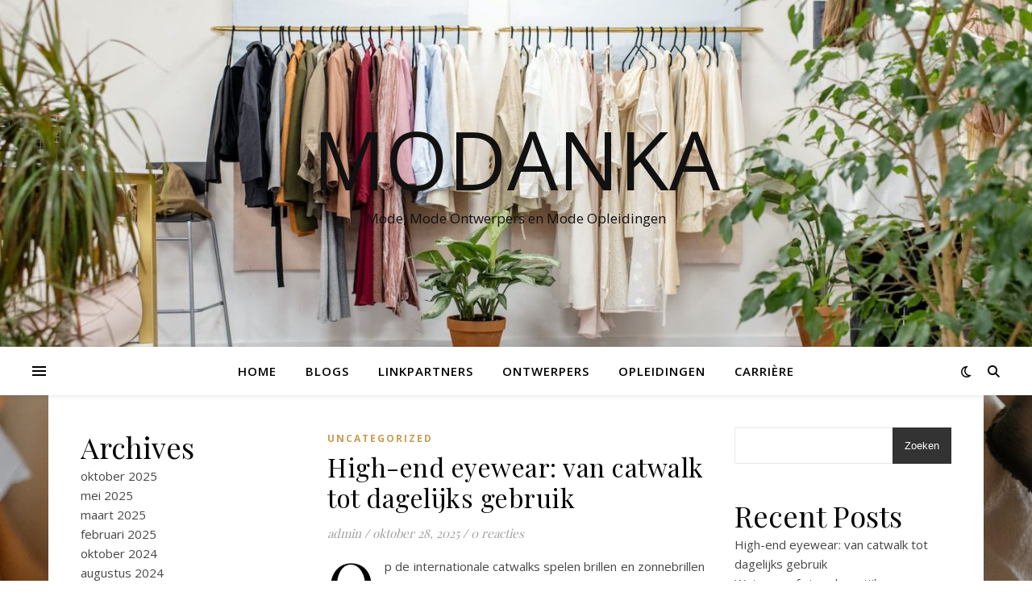

--- FILE ---
content_type: text/html; charset=UTF-8
request_url: https://www.modanka.nl/author/admin/
body_size: 13500
content:
<!DOCTYPE html>
<html lang="nl">
<head>
	<meta charset="UTF-8">
	<meta name="viewport" content="width=device-width, initial-scale=1.0" />
	<link rel="profile" href="https://gmpg.org/xfn/11">

<meta name='robots' content='index, follow, max-image-preview:large, max-snippet:-1, max-video-preview:-1' />

	<!-- This site is optimized with the Yoast SEO plugin v19.13 - https://yoast.com/wordpress/plugins/seo/ -->
	<title>admin, auteur op Modanka</title>
	<link rel="canonical" href="https://www.modanka.nl/author/admin/" />
	<link rel="next" href="https://www.modanka.nl/author/admin/page/2/" />
	<meta property="og:locale" content="nl_NL" />
	<meta property="og:type" content="profile" />
	<meta property="og:title" content="admin, auteur op Modanka" />
	<meta property="og:url" content="https://www.modanka.nl/author/admin/" />
	<meta property="og:site_name" content="Modanka" />
	<meta property="og:image" content="https://secure.gravatar.com/avatar/3492a2fcf59ac24e8049253c49f7d04e?s=500&d=mm&r=g" />
	<meta name="twitter:card" content="summary_large_image" />
	<script type="application/ld+json" class="yoast-schema-graph">{"@context":"https://schema.org","@graph":[{"@type":"ProfilePage","@id":"https://www.modanka.nl/author/admin/","url":"https://www.modanka.nl/author/admin/","name":"admin, auteur op Modanka","isPartOf":{"@id":"https://www.modanka.nl/#website"},"breadcrumb":{"@id":"https://www.modanka.nl/author/admin/#breadcrumb"},"inLanguage":"nl","potentialAction":[{"@type":"ReadAction","target":["https://www.modanka.nl/author/admin/"]}]},{"@type":"BreadcrumbList","@id":"https://www.modanka.nl/author/admin/#breadcrumb","itemListElement":[{"@type":"ListItem","position":1,"name":"Home","item":"https://www.modanka.nl/"},{"@type":"ListItem","position":2,"name":"Archieven voor admin"}]},{"@type":"WebSite","@id":"https://www.modanka.nl/#website","url":"https://www.modanka.nl/","name":"Modanka","description":"Mode, Mode Ontwerpers en Mode Opleidingen","potentialAction":[{"@type":"SearchAction","target":{"@type":"EntryPoint","urlTemplate":"https://www.modanka.nl/?s={search_term_string}"},"query-input":"required name=search_term_string"}],"inLanguage":"nl"},{"@type":"Person","@id":"https://www.modanka.nl/#/schema/person/94fbb0ae92357cbfa363659bcb6cb7da","name":"admin","image":{"@type":"ImageObject","inLanguage":"nl","@id":"https://www.modanka.nl/#/schema/person/image/","url":"https://secure.gravatar.com/avatar/3492a2fcf59ac24e8049253c49f7d04e?s=96&d=mm&r=g","contentUrl":"https://secure.gravatar.com/avatar/3492a2fcf59ac24e8049253c49f7d04e?s=96&d=mm&r=g","caption":"admin"},"sameAs":["https://www.modanka.nl"],"mainEntityOfPage":{"@id":"https://www.modanka.nl/author/admin/"}}]}</script>
	<!-- / Yoast SEO plugin. -->


<link rel='dns-prefetch' href='//www.googletagmanager.com' />
<link rel='dns-prefetch' href='//fonts.googleapis.com' />
<link rel="alternate" type="application/rss+xml" title="Modanka &raquo; Feed" href="https://www.modanka.nl/feed/" />
<link rel="alternate" type="application/rss+xml" title="Modanka &raquo; Reactiesfeed" href="https://www.modanka.nl/comments/feed/" />
<link rel="alternate" type="application/rss+xml" title="Modanka &raquo; berichten in admin Feed" href="https://www.modanka.nl/author/admin/feed/" />
<script type="text/javascript">
window._wpemojiSettings = {"baseUrl":"https:\/\/s.w.org\/images\/core\/emoji\/14.0.0\/72x72\/","ext":".png","svgUrl":"https:\/\/s.w.org\/images\/core\/emoji\/14.0.0\/svg\/","svgExt":".svg","source":{"concatemoji":"https:\/\/www.modanka.nl\/wp-includes\/js\/wp-emoji-release.min.js?ver=6.1.7"}};
/*! This file is auto-generated */
!function(e,a,t){var n,r,o,i=a.createElement("canvas"),p=i.getContext&&i.getContext("2d");function s(e,t){var a=String.fromCharCode,e=(p.clearRect(0,0,i.width,i.height),p.fillText(a.apply(this,e),0,0),i.toDataURL());return p.clearRect(0,0,i.width,i.height),p.fillText(a.apply(this,t),0,0),e===i.toDataURL()}function c(e){var t=a.createElement("script");t.src=e,t.defer=t.type="text/javascript",a.getElementsByTagName("head")[0].appendChild(t)}for(o=Array("flag","emoji"),t.supports={everything:!0,everythingExceptFlag:!0},r=0;r<o.length;r++)t.supports[o[r]]=function(e){if(p&&p.fillText)switch(p.textBaseline="top",p.font="600 32px Arial",e){case"flag":return s([127987,65039,8205,9895,65039],[127987,65039,8203,9895,65039])?!1:!s([55356,56826,55356,56819],[55356,56826,8203,55356,56819])&&!s([55356,57332,56128,56423,56128,56418,56128,56421,56128,56430,56128,56423,56128,56447],[55356,57332,8203,56128,56423,8203,56128,56418,8203,56128,56421,8203,56128,56430,8203,56128,56423,8203,56128,56447]);case"emoji":return!s([129777,127995,8205,129778,127999],[129777,127995,8203,129778,127999])}return!1}(o[r]),t.supports.everything=t.supports.everything&&t.supports[o[r]],"flag"!==o[r]&&(t.supports.everythingExceptFlag=t.supports.everythingExceptFlag&&t.supports[o[r]]);t.supports.everythingExceptFlag=t.supports.everythingExceptFlag&&!t.supports.flag,t.DOMReady=!1,t.readyCallback=function(){t.DOMReady=!0},t.supports.everything||(n=function(){t.readyCallback()},a.addEventListener?(a.addEventListener("DOMContentLoaded",n,!1),e.addEventListener("load",n,!1)):(e.attachEvent("onload",n),a.attachEvent("onreadystatechange",function(){"complete"===a.readyState&&t.readyCallback()})),(e=t.source||{}).concatemoji?c(e.concatemoji):e.wpemoji&&e.twemoji&&(c(e.twemoji),c(e.wpemoji)))}(window,document,window._wpemojiSettings);
</script>
<style type="text/css">
img.wp-smiley,
img.emoji {
	display: inline !important;
	border: none !important;
	box-shadow: none !important;
	height: 1em !important;
	width: 1em !important;
	margin: 0 0.07em !important;
	vertical-align: -0.1em !important;
	background: none !important;
	padding: 0 !important;
}
</style>
	<link rel='stylesheet' id='wp-block-library-css' href='https://www.modanka.nl/wp-includes/css/dist/block-library/style.min.css?ver=6.1.7' type='text/css' media='all' />
<link rel='stylesheet' id='classic-theme-styles-css' href='https://www.modanka.nl/wp-includes/css/classic-themes.min.css?ver=1' type='text/css' media='all' />
<style id='global-styles-inline-css' type='text/css'>
body{--wp--preset--color--black: #000000;--wp--preset--color--cyan-bluish-gray: #abb8c3;--wp--preset--color--white: #ffffff;--wp--preset--color--pale-pink: #f78da7;--wp--preset--color--vivid-red: #cf2e2e;--wp--preset--color--luminous-vivid-orange: #ff6900;--wp--preset--color--luminous-vivid-amber: #fcb900;--wp--preset--color--light-green-cyan: #7bdcb5;--wp--preset--color--vivid-green-cyan: #00d084;--wp--preset--color--pale-cyan-blue: #8ed1fc;--wp--preset--color--vivid-cyan-blue: #0693e3;--wp--preset--color--vivid-purple: #9b51e0;--wp--preset--gradient--vivid-cyan-blue-to-vivid-purple: linear-gradient(135deg,rgba(6,147,227,1) 0%,rgb(155,81,224) 100%);--wp--preset--gradient--light-green-cyan-to-vivid-green-cyan: linear-gradient(135deg,rgb(122,220,180) 0%,rgb(0,208,130) 100%);--wp--preset--gradient--luminous-vivid-amber-to-luminous-vivid-orange: linear-gradient(135deg,rgba(252,185,0,1) 0%,rgba(255,105,0,1) 100%);--wp--preset--gradient--luminous-vivid-orange-to-vivid-red: linear-gradient(135deg,rgba(255,105,0,1) 0%,rgb(207,46,46) 100%);--wp--preset--gradient--very-light-gray-to-cyan-bluish-gray: linear-gradient(135deg,rgb(238,238,238) 0%,rgb(169,184,195) 100%);--wp--preset--gradient--cool-to-warm-spectrum: linear-gradient(135deg,rgb(74,234,220) 0%,rgb(151,120,209) 20%,rgb(207,42,186) 40%,rgb(238,44,130) 60%,rgb(251,105,98) 80%,rgb(254,248,76) 100%);--wp--preset--gradient--blush-light-purple: linear-gradient(135deg,rgb(255,206,236) 0%,rgb(152,150,240) 100%);--wp--preset--gradient--blush-bordeaux: linear-gradient(135deg,rgb(254,205,165) 0%,rgb(254,45,45) 50%,rgb(107,0,62) 100%);--wp--preset--gradient--luminous-dusk: linear-gradient(135deg,rgb(255,203,112) 0%,rgb(199,81,192) 50%,rgb(65,88,208) 100%);--wp--preset--gradient--pale-ocean: linear-gradient(135deg,rgb(255,245,203) 0%,rgb(182,227,212) 50%,rgb(51,167,181) 100%);--wp--preset--gradient--electric-grass: linear-gradient(135deg,rgb(202,248,128) 0%,rgb(113,206,126) 100%);--wp--preset--gradient--midnight: linear-gradient(135deg,rgb(2,3,129) 0%,rgb(40,116,252) 100%);--wp--preset--duotone--dark-grayscale: url('#wp-duotone-dark-grayscale');--wp--preset--duotone--grayscale: url('#wp-duotone-grayscale');--wp--preset--duotone--purple-yellow: url('#wp-duotone-purple-yellow');--wp--preset--duotone--blue-red: url('#wp-duotone-blue-red');--wp--preset--duotone--midnight: url('#wp-duotone-midnight');--wp--preset--duotone--magenta-yellow: url('#wp-duotone-magenta-yellow');--wp--preset--duotone--purple-green: url('#wp-duotone-purple-green');--wp--preset--duotone--blue-orange: url('#wp-duotone-blue-orange');--wp--preset--font-size--small: 13px;--wp--preset--font-size--medium: 20px;--wp--preset--font-size--large: 36px;--wp--preset--font-size--x-large: 42px;--wp--preset--spacing--20: 0.44rem;--wp--preset--spacing--30: 0.67rem;--wp--preset--spacing--40: 1rem;--wp--preset--spacing--50: 1.5rem;--wp--preset--spacing--60: 2.25rem;--wp--preset--spacing--70: 3.38rem;--wp--preset--spacing--80: 5.06rem;}:where(.is-layout-flex){gap: 0.5em;}body .is-layout-flow > .alignleft{float: left;margin-inline-start: 0;margin-inline-end: 2em;}body .is-layout-flow > .alignright{float: right;margin-inline-start: 2em;margin-inline-end: 0;}body .is-layout-flow > .aligncenter{margin-left: auto !important;margin-right: auto !important;}body .is-layout-constrained > .alignleft{float: left;margin-inline-start: 0;margin-inline-end: 2em;}body .is-layout-constrained > .alignright{float: right;margin-inline-start: 2em;margin-inline-end: 0;}body .is-layout-constrained > .aligncenter{margin-left: auto !important;margin-right: auto !important;}body .is-layout-constrained > :where(:not(.alignleft):not(.alignright):not(.alignfull)){max-width: var(--wp--style--global--content-size);margin-left: auto !important;margin-right: auto !important;}body .is-layout-constrained > .alignwide{max-width: var(--wp--style--global--wide-size);}body .is-layout-flex{display: flex;}body .is-layout-flex{flex-wrap: wrap;align-items: center;}body .is-layout-flex > *{margin: 0;}:where(.wp-block-columns.is-layout-flex){gap: 2em;}.has-black-color{color: var(--wp--preset--color--black) !important;}.has-cyan-bluish-gray-color{color: var(--wp--preset--color--cyan-bluish-gray) !important;}.has-white-color{color: var(--wp--preset--color--white) !important;}.has-pale-pink-color{color: var(--wp--preset--color--pale-pink) !important;}.has-vivid-red-color{color: var(--wp--preset--color--vivid-red) !important;}.has-luminous-vivid-orange-color{color: var(--wp--preset--color--luminous-vivid-orange) !important;}.has-luminous-vivid-amber-color{color: var(--wp--preset--color--luminous-vivid-amber) !important;}.has-light-green-cyan-color{color: var(--wp--preset--color--light-green-cyan) !important;}.has-vivid-green-cyan-color{color: var(--wp--preset--color--vivid-green-cyan) !important;}.has-pale-cyan-blue-color{color: var(--wp--preset--color--pale-cyan-blue) !important;}.has-vivid-cyan-blue-color{color: var(--wp--preset--color--vivid-cyan-blue) !important;}.has-vivid-purple-color{color: var(--wp--preset--color--vivid-purple) !important;}.has-black-background-color{background-color: var(--wp--preset--color--black) !important;}.has-cyan-bluish-gray-background-color{background-color: var(--wp--preset--color--cyan-bluish-gray) !important;}.has-white-background-color{background-color: var(--wp--preset--color--white) !important;}.has-pale-pink-background-color{background-color: var(--wp--preset--color--pale-pink) !important;}.has-vivid-red-background-color{background-color: var(--wp--preset--color--vivid-red) !important;}.has-luminous-vivid-orange-background-color{background-color: var(--wp--preset--color--luminous-vivid-orange) !important;}.has-luminous-vivid-amber-background-color{background-color: var(--wp--preset--color--luminous-vivid-amber) !important;}.has-light-green-cyan-background-color{background-color: var(--wp--preset--color--light-green-cyan) !important;}.has-vivid-green-cyan-background-color{background-color: var(--wp--preset--color--vivid-green-cyan) !important;}.has-pale-cyan-blue-background-color{background-color: var(--wp--preset--color--pale-cyan-blue) !important;}.has-vivid-cyan-blue-background-color{background-color: var(--wp--preset--color--vivid-cyan-blue) !important;}.has-vivid-purple-background-color{background-color: var(--wp--preset--color--vivid-purple) !important;}.has-black-border-color{border-color: var(--wp--preset--color--black) !important;}.has-cyan-bluish-gray-border-color{border-color: var(--wp--preset--color--cyan-bluish-gray) !important;}.has-white-border-color{border-color: var(--wp--preset--color--white) !important;}.has-pale-pink-border-color{border-color: var(--wp--preset--color--pale-pink) !important;}.has-vivid-red-border-color{border-color: var(--wp--preset--color--vivid-red) !important;}.has-luminous-vivid-orange-border-color{border-color: var(--wp--preset--color--luminous-vivid-orange) !important;}.has-luminous-vivid-amber-border-color{border-color: var(--wp--preset--color--luminous-vivid-amber) !important;}.has-light-green-cyan-border-color{border-color: var(--wp--preset--color--light-green-cyan) !important;}.has-vivid-green-cyan-border-color{border-color: var(--wp--preset--color--vivid-green-cyan) !important;}.has-pale-cyan-blue-border-color{border-color: var(--wp--preset--color--pale-cyan-blue) !important;}.has-vivid-cyan-blue-border-color{border-color: var(--wp--preset--color--vivid-cyan-blue) !important;}.has-vivid-purple-border-color{border-color: var(--wp--preset--color--vivid-purple) !important;}.has-vivid-cyan-blue-to-vivid-purple-gradient-background{background: var(--wp--preset--gradient--vivid-cyan-blue-to-vivid-purple) !important;}.has-light-green-cyan-to-vivid-green-cyan-gradient-background{background: var(--wp--preset--gradient--light-green-cyan-to-vivid-green-cyan) !important;}.has-luminous-vivid-amber-to-luminous-vivid-orange-gradient-background{background: var(--wp--preset--gradient--luminous-vivid-amber-to-luminous-vivid-orange) !important;}.has-luminous-vivid-orange-to-vivid-red-gradient-background{background: var(--wp--preset--gradient--luminous-vivid-orange-to-vivid-red) !important;}.has-very-light-gray-to-cyan-bluish-gray-gradient-background{background: var(--wp--preset--gradient--very-light-gray-to-cyan-bluish-gray) !important;}.has-cool-to-warm-spectrum-gradient-background{background: var(--wp--preset--gradient--cool-to-warm-spectrum) !important;}.has-blush-light-purple-gradient-background{background: var(--wp--preset--gradient--blush-light-purple) !important;}.has-blush-bordeaux-gradient-background{background: var(--wp--preset--gradient--blush-bordeaux) !important;}.has-luminous-dusk-gradient-background{background: var(--wp--preset--gradient--luminous-dusk) !important;}.has-pale-ocean-gradient-background{background: var(--wp--preset--gradient--pale-ocean) !important;}.has-electric-grass-gradient-background{background: var(--wp--preset--gradient--electric-grass) !important;}.has-midnight-gradient-background{background: var(--wp--preset--gradient--midnight) !important;}.has-small-font-size{font-size: var(--wp--preset--font-size--small) !important;}.has-medium-font-size{font-size: var(--wp--preset--font-size--medium) !important;}.has-large-font-size{font-size: var(--wp--preset--font-size--large) !important;}.has-x-large-font-size{font-size: var(--wp--preset--font-size--x-large) !important;}
.wp-block-navigation a:where(:not(.wp-element-button)){color: inherit;}
:where(.wp-block-columns.is-layout-flex){gap: 2em;}
.wp-block-pullquote{font-size: 1.5em;line-height: 1.6;}
</style>
<link rel='stylesheet' id='contact-form-7-css' href='https://www.modanka.nl/wp-content/plugins/contact-form-7/includes/css/styles.css?ver=5.7.2' type='text/css' media='all' />
<link rel='stylesheet' id='ashe-style-css' href='https://www.modanka.nl/wp-content/themes/ashe/style.css?ver=1.9.7' type='text/css' media='all' />
<link rel='stylesheet' id='fontawesome-css' href='https://www.modanka.nl/wp-content/themes/ashe/assets/css/fontawesome.min.css?ver=6.1.7' type='text/css' media='all' />
<link rel='stylesheet' id='fontello-css' href='https://www.modanka.nl/wp-content/themes/ashe/assets/css/fontello.css?ver=6.1.7' type='text/css' media='all' />
<link rel='stylesheet' id='slick-css' href='https://www.modanka.nl/wp-content/themes/ashe/assets/css/slick.css?ver=6.1.7' type='text/css' media='all' />
<link rel='stylesheet' id='scrollbar-css' href='https://www.modanka.nl/wp-content/themes/ashe/assets/css/perfect-scrollbar.css?ver=6.1.7' type='text/css' media='all' />
<link rel='stylesheet' id='ashe-responsive-css' href='https://www.modanka.nl/wp-content/themes/ashe/assets/css/responsive.css?ver=1.9.7' type='text/css' media='all' />
<link rel='stylesheet' id='ashe-playfair-font-css' href='//fonts.googleapis.com/css?family=Playfair+Display%3A400%2C700&#038;ver=1.0.0' type='text/css' media='all' />
<link rel='stylesheet' id='ashe-opensans-font-css' href='//fonts.googleapis.com/css?family=Open+Sans%3A400italic%2C400%2C600italic%2C600%2C700italic%2C700&#038;ver=1.0.0' type='text/css' media='all' />
<script type='text/javascript' src='https://www.modanka.nl/wp-includes/js/jquery/jquery.min.js?ver=3.6.1' id='jquery-core-js'></script>
<script type='text/javascript' src='https://www.modanka.nl/wp-includes/js/jquery/jquery-migrate.min.js?ver=3.3.2' id='jquery-migrate-js'></script>

<!-- Google Analytics snippet added by Site Kit -->
<script type='text/javascript' src='https://www.googletagmanager.com/gtag/js?id=UA-252718263-1' id='google_gtagjs-js' async></script>
<script type='text/javascript' id='google_gtagjs-js-after'>
window.dataLayer = window.dataLayer || [];function gtag(){dataLayer.push(arguments);}
gtag('set', 'linker', {"domains":["www.modanka.nl"]} );
gtag("js", new Date());
gtag("set", "developer_id.dZTNiMT", true);
gtag("config", "UA-252718263-1", {"anonymize_ip":true});
gtag("config", "G-3B3N30KNEM");
</script>

<!-- End Google Analytics snippet added by Site Kit -->
<link rel="https://api.w.org/" href="https://www.modanka.nl/wp-json/" /><link rel="alternate" type="application/json" href="https://www.modanka.nl/wp-json/wp/v2/users/1" /><link rel="EditURI" type="application/rsd+xml" title="RSD" href="https://www.modanka.nl/xmlrpc.php?rsd" />
<link rel="wlwmanifest" type="application/wlwmanifest+xml" href="https://www.modanka.nl/wp-includes/wlwmanifest.xml" />
<meta name="generator" content="WordPress 6.1.7" />
<meta name="generator" content="Site Kit by Google 1.90.1" /><style id="ashe_dynamic_css">#top-bar {background-color: #ffffff;}#top-bar a {color: #000000;}#top-bar a:hover,#top-bar li.current-menu-item > a,#top-bar li.current-menu-ancestor > a,#top-bar .sub-menu li.current-menu-item > a,#top-bar .sub-menu li.current-menu-ancestor> a {color: #ca9b52;}#top-menu .sub-menu,#top-menu .sub-menu a {background-color: #ffffff;border-color: rgba(0,0,0, 0.05);}@media screen and ( max-width: 979px ) {.top-bar-socials {float: none !important;}.top-bar-socials a {line-height: 40px !important;}}.header-logo a,.site-description {color: #111;}.entry-header {background-color: #ffaaaa;}#main-nav {background-color: #ffffff;box-shadow: 0px 1px 5px rgba(0,0,0, 0.1);}#featured-links h6 {background-color: rgba(255,255,255, 0.85);color: #000000;}#main-nav a,#main-nav i,#main-nav #s {color: #000000;}.main-nav-sidebar span,.sidebar-alt-close-btn span {background-color: #000000;}#main-nav a:hover,#main-nav i:hover,#main-nav li.current-menu-item > a,#main-nav li.current-menu-ancestor > a,#main-nav .sub-menu li.current-menu-item > a,#main-nav .sub-menu li.current-menu-ancestor> a {color: #ca9b52;}.main-nav-sidebar:hover span {background-color: #ca9b52;}#main-menu .sub-menu,#main-menu .sub-menu a {background-color: #ffffff;border-color: rgba(0,0,0, 0.05);}#main-nav #s {background-color: #ffffff;}#main-nav #s::-webkit-input-placeholder { /* Chrome/Opera/Safari */color: rgba(0,0,0, 0.7);}#main-nav #s::-moz-placeholder { /* Firefox 19+ */color: rgba(0,0,0, 0.7);}#main-nav #s:-ms-input-placeholder { /* IE 10+ */color: rgba(0,0,0, 0.7);}#main-nav #s:-moz-placeholder { /* Firefox 18- */color: rgba(0,0,0, 0.7);}/* Background */.sidebar-alt,#featured-links,.main-content,.featured-slider-area,.page-content select,.page-content input,.page-content textarea {background-color: #ffffff;}/* Text */.page-content,.page-content select,.page-content input,.page-content textarea,.page-content .post-author a,.page-content .ashe-widget a,.page-content .comment-author {color: #464646;}/* Title */.page-content h1,.page-content h2,.page-content h3,.page-content h4,.page-content h5,.page-content h6,.page-content .post-title a,.page-content .author-description h4 a,.page-content .related-posts h4 a,.page-content .blog-pagination .previous-page a,.page-content .blog-pagination .next-page a,blockquote,.page-content .post-share a {color: #030303;}.page-content .post-title a:hover {color: rgba(3,3,3, 0.75);}/* Meta */.page-content .post-date,.page-content .post-comments,.page-content .post-author,.page-content [data-layout*="list"] .post-author a,.page-content .related-post-date,.page-content .comment-meta a,.page-content .author-share a,.page-content .post-tags a,.page-content .tagcloud a,.widget_categories li,.widget_archive li,.ahse-subscribe-box p,.rpwwt-post-author,.rpwwt-post-categories,.rpwwt-post-date,.rpwwt-post-comments-number {color: #a1a1a1;}.page-content input::-webkit-input-placeholder { /* Chrome/Opera/Safari */color: #a1a1a1;}.page-content input::-moz-placeholder { /* Firefox 19+ */color: #a1a1a1;}.page-content input:-ms-input-placeholder { /* IE 10+ */color: #a1a1a1;}.page-content input:-moz-placeholder { /* Firefox 18- */color: #a1a1a1;}/* Accent */a,.post-categories,.page-content .ashe-widget.widget_text a {color: #ca9b52;}/* Disable TMP.page-content .elementor a,.page-content .elementor a:hover {color: inherit;}*/.ps-container > .ps-scrollbar-y-rail > .ps-scrollbar-y {background: #ca9b52;}a:not(.header-logo-a):hover {color: rgba(202,155,82, 0.8);}blockquote {border-color: #ca9b52;}/* Selection */::-moz-selection {color: #ffffff;background: #ca9b52;}::selection {color: #ffffff;background: #ca9b52;}/* Border */.page-content .post-footer,[data-layout*="list"] .blog-grid > li,.page-content .author-description,.page-content .related-posts,.page-content .entry-comments,.page-content .ashe-widget li,.page-content #wp-calendar,.page-content #wp-calendar caption,.page-content #wp-calendar tbody td,.page-content .widget_nav_menu li a,.page-content .tagcloud a,.page-content select,.page-content input,.page-content textarea,.widget-title h2:before,.widget-title h2:after,.post-tags a,.gallery-caption,.wp-caption-text,table tr,table th,table td,pre,.category-description {border-color: #e8e8e8;}hr {background-color: #e8e8e8;}/* Buttons */.widget_search i,.widget_search #searchsubmit,.wp-block-search button,.single-navigation i,.page-content .submit,.page-content .blog-pagination.numeric a,.page-content .blog-pagination.load-more a,.page-content .ashe-subscribe-box input[type="submit"],.page-content .widget_wysija input[type="submit"],.page-content .post-password-form input[type="submit"],.page-content .wpcf7 [type="submit"] {color: #ffffff;background-color: #333333;}.single-navigation i:hover,.page-content .submit:hover,.ashe-boxed-style .page-content .submit:hover,.page-content .blog-pagination.numeric a:hover,.ashe-boxed-style .page-content .blog-pagination.numeric a:hover,.page-content .blog-pagination.numeric span,.page-content .blog-pagination.load-more a:hover,.page-content .ashe-subscribe-box input[type="submit"]:hover,.page-content .widget_wysija input[type="submit"]:hover,.page-content .post-password-form input[type="submit"]:hover,.page-content .wpcf7 [type="submit"]:hover {color: #ffffff;background-color: #ca9b52;}/* Image Overlay */.image-overlay,#infscr-loading,.page-content h4.image-overlay {color: #ffffff;background-color: rgba(73,73,73, 0.3);}.image-overlay a,.post-slider .prev-arrow,.post-slider .next-arrow,.page-content .image-overlay a,#featured-slider .slick-arrow,#featured-slider .slider-dots {color: #ffffff;}.slide-caption {background: rgba(255,255,255, 0.95);}#featured-slider .slick-active {background: #ffffff;}#page-footer,#page-footer select,#page-footer input,#page-footer textarea {background-color: #f6f6f6;color: #333333;}#page-footer,#page-footer a,#page-footer select,#page-footer input,#page-footer textarea {color: #333333;}#page-footer #s::-webkit-input-placeholder { /* Chrome/Opera/Safari */color: #333333;}#page-footer #s::-moz-placeholder { /* Firefox 19+ */color: #333333;}#page-footer #s:-ms-input-placeholder { /* IE 10+ */color: #333333;}#page-footer #s:-moz-placeholder { /* Firefox 18- */color: #333333;}/* Title */#page-footer h1,#page-footer h2,#page-footer h3,#page-footer h4,#page-footer h5,#page-footer h6 {color: #111111;}#page-footer a:hover {color: #ca9b52;}/* Border */#page-footer a,#page-footer .ashe-widget li,#page-footer #wp-calendar,#page-footer #wp-calendar caption,#page-footer #wp-calendar tbody td,#page-footer .widget_nav_menu li a,#page-footer select,#page-footer input,#page-footer textarea,#page-footer .widget-title h2:before,#page-footer .widget-title h2:after,.footer-widgets {border-color: #e0dbdb;}#page-footer hr {background-color: #e0dbdb;}.ashe-preloader-wrap {background-color: #ffffff;}.header-logo a {font-family: 'Open Sans';}#top-menu li a {font-family: 'Open Sans';}#main-menu li a {font-family: 'Open Sans';}#mobile-menu li,.mobile-menu-btn a {font-family: 'Open Sans';}#top-menu li a,#main-menu li a,#mobile-menu li,.mobile-menu-btn a {text-transform: uppercase;}.boxed-wrapper {max-width: 1160px;}.sidebar-alt {max-width: 339px;left: -339px; padding: 85px 35px 0px;}.sidebar-left,.sidebar-right {width: 306px;}.main-container {width: calc(100% - 612px);width: -webkit-calc(100% - 612px);}#top-bar > div,#main-nav > div,#featured-links,.main-content,.page-footer-inner,.featured-slider-area.boxed-wrapper {padding-left: 40px;padding-right: 40px;}[data-layout*="list"] .blog-grid .has-post-thumbnail .post-media {float: left;max-width: 300px;width: 100%;}[data-layout*="list"] .blog-grid .has-post-thumbnail .post-content-wrap {width: calc(100% - 300px);width: -webkit-calc(100% - 300px);float: left;padding-left: 37px;}[data-layout*="list"] .blog-grid > li {padding-bottom: 39px;}[data-layout*="list"] .blog-grid > li {margin-bottom: 39px;}[data-layout*="list"] .blog-grid .post-header, [data-layout*="list"] .blog-grid .read-more {text-align: left;}#top-menu {float: left;}.top-bar-socials {float: right;}.entry-header {height: 500px;background-image:url(https://www.modanka.nl/wp-content/uploads/2022/12/cropped-pexels-photo-3965545.jpeg);background-size: cover;}.entry-header {background-position: center center;}.logo-img {max-width: 500px;}.mini-logo a {max-width: 70px;}#main-nav {text-align: center;}.main-nav-sidebar {position: absolute;top: 0px;left: 40px;z-index: 1;}.main-nav-icons {position: absolute;top: 0px;right: 40px;z-index: 2;}.mini-logo {position: absolute;left: auto;top: 0;}.main-nav-sidebar ~ .mini-logo {margin-left: 30px;}#featured-links .featured-link {margin-right: 20px;}#featured-links .featured-link:last-of-type {margin-right: 0;}#featured-links .featured-link {width: calc( (100% - -20px) / 0 - 1px);width: -webkit-calc( (100% - -20px) / 0- 1px);}.featured-link:nth-child(1) .cv-inner {display: none;}.featured-link:nth-child(2) .cv-inner {display: none;}.featured-link:nth-child(3) .cv-inner {display: none;}.blog-grid > li {width: 100%;margin-bottom: 30px;}.sidebar-right {padding-left: 37px;}.sidebar-left {padding-right: 37px;}.post-content > p:not(.wp-block-tag-cloud):first-of-type:first-letter {font-family: "Playfair Display";font-weight: 400;float: left;margin: 0px 12px 0 0;font-size: 80px;line-height: 65px;text-align: center;}.blog-post .post-content > p:not(.wp-block-tag-cloud):first-of-type:first-letter {color: #030303;}@-moz-document url-prefix() {.post-content > p:not(.wp-block-tag-cloud):first-of-type:first-letter {margin-top: 10px !important;}}.footer-widgets > .ashe-widget {width: 30%;margin-right: 5%;}.footer-widgets > .ashe-widget:nth-child(3n+3) {margin-right: 0;}.footer-widgets > .ashe-widget:nth-child(3n+4) {clear: both;}.copyright-info {float: right;}.footer-socials {float: left;}.woocommerce div.product .stock,.woocommerce div.product p.price,.woocommerce div.product span.price,.woocommerce ul.products li.product .price,.woocommerce-Reviews .woocommerce-review__author,.woocommerce form .form-row .required,.woocommerce form .form-row.woocommerce-invalid label,.woocommerce .page-content div.product .woocommerce-tabs ul.tabs li a {color: #464646;}.woocommerce a.remove:hover {color: #464646 !important;}.woocommerce a.remove,.woocommerce .product_meta,.page-content .woocommerce-breadcrumb,.page-content .woocommerce-review-link,.page-content .woocommerce-breadcrumb a,.page-content .woocommerce-MyAccount-navigation-link a,.woocommerce .woocommerce-info:before,.woocommerce .page-content .woocommerce-result-count,.woocommerce-page .page-content .woocommerce-result-count,.woocommerce-Reviews .woocommerce-review__published-date,.woocommerce .product_list_widget .quantity,.woocommerce .widget_products .amount,.woocommerce .widget_price_filter .price_slider_amount,.woocommerce .widget_recently_viewed_products .amount,.woocommerce .widget_top_rated_products .amount,.woocommerce .widget_recent_reviews .reviewer {color: #a1a1a1;}.woocommerce a.remove {color: #a1a1a1 !important;}p.demo_store,.woocommerce-store-notice,.woocommerce span.onsale { background-color: #ca9b52;}.woocommerce .star-rating::before,.woocommerce .star-rating span::before,.woocommerce .page-content ul.products li.product .button,.page-content .woocommerce ul.products li.product .button,.page-content .woocommerce-MyAccount-navigation-link.is-active a,.page-content .woocommerce-MyAccount-navigation-link a:hover { color: #ca9b52;}.woocommerce form.login,.woocommerce form.register,.woocommerce-account fieldset,.woocommerce form.checkout_coupon,.woocommerce .woocommerce-info,.woocommerce .woocommerce-error,.woocommerce .woocommerce-message,.woocommerce .widget_shopping_cart .total,.woocommerce.widget_shopping_cart .total,.woocommerce-Reviews .comment_container,.woocommerce-cart #payment ul.payment_methods,#add_payment_method #payment ul.payment_methods,.woocommerce-checkout #payment ul.payment_methods,.woocommerce div.product .woocommerce-tabs ul.tabs::before,.woocommerce div.product .woocommerce-tabs ul.tabs::after,.woocommerce div.product .woocommerce-tabs ul.tabs li,.woocommerce .woocommerce-MyAccount-navigation-link,.select2-container--default .select2-selection--single {border-color: #e8e8e8;}.woocommerce-cart #payment,#add_payment_method #payment,.woocommerce-checkout #payment,.woocommerce .woocommerce-info,.woocommerce .woocommerce-error,.woocommerce .woocommerce-message,.woocommerce div.product .woocommerce-tabs ul.tabs li {background-color: rgba(232,232,232, 0.3);}.woocommerce-cart #payment div.payment_box::before,#add_payment_method #payment div.payment_box::before,.woocommerce-checkout #payment div.payment_box::before {border-color: rgba(232,232,232, 0.5);}.woocommerce-cart #payment div.payment_box,#add_payment_method #payment div.payment_box,.woocommerce-checkout #payment div.payment_box {background-color: rgba(232,232,232, 0.5);}.page-content .woocommerce input.button,.page-content .woocommerce a.button,.page-content .woocommerce a.button.alt,.page-content .woocommerce button.button.alt,.page-content .woocommerce input.button.alt,.page-content .woocommerce #respond input#submit.alt,.woocommerce .page-content .widget_product_search input[type="submit"],.woocommerce .page-content .woocommerce-message .button,.woocommerce .page-content a.button.alt,.woocommerce .page-content button.button.alt,.woocommerce .page-content #respond input#submit,.woocommerce .page-content .widget_price_filter .button,.woocommerce .page-content .woocommerce-message .button,.woocommerce-page .page-content .woocommerce-message .button,.woocommerce .page-content nav.woocommerce-pagination ul li a,.woocommerce .page-content nav.woocommerce-pagination ul li span {color: #ffffff;background-color: #333333;}.page-content .woocommerce input.button:hover,.page-content .woocommerce a.button:hover,.page-content .woocommerce a.button.alt:hover,.ashe-boxed-style .page-content .woocommerce a.button.alt:hover,.page-content .woocommerce button.button.alt:hover,.page-content .woocommerce input.button.alt:hover,.page-content .woocommerce #respond input#submit.alt:hover,.woocommerce .page-content .woocommerce-message .button:hover,.woocommerce .page-content a.button.alt:hover,.woocommerce .page-content button.button.alt:hover,.ashe-boxed-style.woocommerce .page-content button.button.alt:hover,.ashe-boxed-style.woocommerce .page-content #respond input#submit:hover,.woocommerce .page-content #respond input#submit:hover,.woocommerce .page-content .widget_price_filter .button:hover,.woocommerce .page-content .woocommerce-message .button:hover,.woocommerce-page .page-content .woocommerce-message .button:hover,.woocommerce .page-content nav.woocommerce-pagination ul li a:hover,.woocommerce .page-content nav.woocommerce-pagination ul li span.current {color: #ffffff;background-color: #ca9b52;}.woocommerce .page-content nav.woocommerce-pagination ul li a.prev,.woocommerce .page-content nav.woocommerce-pagination ul li a.next {color: #333333;}.woocommerce .page-content nav.woocommerce-pagination ul li a.prev:hover,.woocommerce .page-content nav.woocommerce-pagination ul li a.next:hover {color: #ca9b52;}.woocommerce .page-content nav.woocommerce-pagination ul li a.prev:after,.woocommerce .page-content nav.woocommerce-pagination ul li a.next:after {color: #ffffff;}.woocommerce .page-content nav.woocommerce-pagination ul li a.prev:hover:after,.woocommerce .page-content nav.woocommerce-pagination ul li a.next:hover:after {color: #ffffff;}.cssload-cube{background-color:#333333;width:9px;height:9px;position:absolute;margin:auto;animation:cssload-cubemove 2s infinite ease-in-out;-o-animation:cssload-cubemove 2s infinite ease-in-out;-ms-animation:cssload-cubemove 2s infinite ease-in-out;-webkit-animation:cssload-cubemove 2s infinite ease-in-out;-moz-animation:cssload-cubemove 2s infinite ease-in-out}.cssload-cube1{left:13px;top:0;animation-delay:.1s;-o-animation-delay:.1s;-ms-animation-delay:.1s;-webkit-animation-delay:.1s;-moz-animation-delay:.1s}.cssload-cube2{left:25px;top:0;animation-delay:.2s;-o-animation-delay:.2s;-ms-animation-delay:.2s;-webkit-animation-delay:.2s;-moz-animation-delay:.2s}.cssload-cube3{left:38px;top:0;animation-delay:.3s;-o-animation-delay:.3s;-ms-animation-delay:.3s;-webkit-animation-delay:.3s;-moz-animation-delay:.3s}.cssload-cube4{left:0;top:13px;animation-delay:.1s;-o-animation-delay:.1s;-ms-animation-delay:.1s;-webkit-animation-delay:.1s;-moz-animation-delay:.1s}.cssload-cube5{left:13px;top:13px;animation-delay:.2s;-o-animation-delay:.2s;-ms-animation-delay:.2s;-webkit-animation-delay:.2s;-moz-animation-delay:.2s}.cssload-cube6{left:25px;top:13px;animation-delay:.3s;-o-animation-delay:.3s;-ms-animation-delay:.3s;-webkit-animation-delay:.3s;-moz-animation-delay:.3s}.cssload-cube7{left:38px;top:13px;animation-delay:.4s;-o-animation-delay:.4s;-ms-animation-delay:.4s;-webkit-animation-delay:.4s;-moz-animation-delay:.4s}.cssload-cube8{left:0;top:25px;animation-delay:.2s;-o-animation-delay:.2s;-ms-animation-delay:.2s;-webkit-animation-delay:.2s;-moz-animation-delay:.2s}.cssload-cube9{left:13px;top:25px;animation-delay:.3s;-o-animation-delay:.3s;-ms-animation-delay:.3s;-webkit-animation-delay:.3s;-moz-animation-delay:.3s}.cssload-cube10{left:25px;top:25px;animation-delay:.4s;-o-animation-delay:.4s;-ms-animation-delay:.4s;-webkit-animation-delay:.4s;-moz-animation-delay:.4s}.cssload-cube11{left:38px;top:25px;animation-delay:.5s;-o-animation-delay:.5s;-ms-animation-delay:.5s;-webkit-animation-delay:.5s;-moz-animation-delay:.5s}.cssload-cube12{left:0;top:38px;animation-delay:.3s;-o-animation-delay:.3s;-ms-animation-delay:.3s;-webkit-animation-delay:.3s;-moz-animation-delay:.3s}.cssload-cube13{left:13px;top:38px;animation-delay:.4s;-o-animation-delay:.4s;-ms-animation-delay:.4s;-webkit-animation-delay:.4s;-moz-animation-delay:.4s}.cssload-cube14{left:25px;top:38px;animation-delay:.5s;-o-animation-delay:.5s;-ms-animation-delay:.5s;-webkit-animation-delay:.5s;-moz-animation-delay:.5s}.cssload-cube15{left:38px;top:38px;animation-delay:.6s;-o-animation-delay:.6s;-ms-animation-delay:.6s;-webkit-animation-delay:.6s;-moz-animation-delay:.6s}.cssload-spinner{margin:auto;width:49px;height:49px;position:relative}@keyframes cssload-cubemove{35%{transform:scale(0.005)}50%{transform:scale(1.7)}65%{transform:scale(0.005)}}@-o-keyframes cssload-cubemove{35%{-o-transform:scale(0.005)}50%{-o-transform:scale(1.7)}65%{-o-transform:scale(0.005)}}@-ms-keyframes cssload-cubemove{35%{-ms-transform:scale(0.005)}50%{-ms-transform:scale(1.7)}65%{-ms-transform:scale(0.005)}}@-webkit-keyframes cssload-cubemove{35%{-webkit-transform:scale(0.005)}50%{-webkit-transform:scale(1.7)}65%{-webkit-transform:scale(0.005)}}@-moz-keyframes cssload-cubemove{35%{-moz-transform:scale(0.005)}50%{-moz-transform:scale(1.7)}65%{-moz-transform:scale(0.005)}}</style><style id="ashe_theme_styles"></style><style type="text/css" id="custom-background-css">
body.custom-background { background-color: #ffffff; background-image: url("https://www.modanka.nl/wp-content/uploads/2022/12/pexels-photo-4622423.webp"); background-position: center center; background-size: cover; background-repeat: no-repeat; background-attachment: fixed; }
</style>
	</head>

<body data-rsssl=1 class="archive author author-admin author-1 custom-background wp-embed-responsive">
	<svg xmlns="http://www.w3.org/2000/svg" viewBox="0 0 0 0" width="0" height="0" focusable="false" role="none" style="visibility: hidden; position: absolute; left: -9999px; overflow: hidden;" ><defs><filter id="wp-duotone-dark-grayscale"><feColorMatrix color-interpolation-filters="sRGB" type="matrix" values=" .299 .587 .114 0 0 .299 .587 .114 0 0 .299 .587 .114 0 0 .299 .587 .114 0 0 " /><feComponentTransfer color-interpolation-filters="sRGB" ><feFuncR type="table" tableValues="0 0.49803921568627" /><feFuncG type="table" tableValues="0 0.49803921568627" /><feFuncB type="table" tableValues="0 0.49803921568627" /><feFuncA type="table" tableValues="1 1" /></feComponentTransfer><feComposite in2="SourceGraphic" operator="in" /></filter></defs></svg><svg xmlns="http://www.w3.org/2000/svg" viewBox="0 0 0 0" width="0" height="0" focusable="false" role="none" style="visibility: hidden; position: absolute; left: -9999px; overflow: hidden;" ><defs><filter id="wp-duotone-grayscale"><feColorMatrix color-interpolation-filters="sRGB" type="matrix" values=" .299 .587 .114 0 0 .299 .587 .114 0 0 .299 .587 .114 0 0 .299 .587 .114 0 0 " /><feComponentTransfer color-interpolation-filters="sRGB" ><feFuncR type="table" tableValues="0 1" /><feFuncG type="table" tableValues="0 1" /><feFuncB type="table" tableValues="0 1" /><feFuncA type="table" tableValues="1 1" /></feComponentTransfer><feComposite in2="SourceGraphic" operator="in" /></filter></defs></svg><svg xmlns="http://www.w3.org/2000/svg" viewBox="0 0 0 0" width="0" height="0" focusable="false" role="none" style="visibility: hidden; position: absolute; left: -9999px; overflow: hidden;" ><defs><filter id="wp-duotone-purple-yellow"><feColorMatrix color-interpolation-filters="sRGB" type="matrix" values=" .299 .587 .114 0 0 .299 .587 .114 0 0 .299 .587 .114 0 0 .299 .587 .114 0 0 " /><feComponentTransfer color-interpolation-filters="sRGB" ><feFuncR type="table" tableValues="0.54901960784314 0.98823529411765" /><feFuncG type="table" tableValues="0 1" /><feFuncB type="table" tableValues="0.71764705882353 0.25490196078431" /><feFuncA type="table" tableValues="1 1" /></feComponentTransfer><feComposite in2="SourceGraphic" operator="in" /></filter></defs></svg><svg xmlns="http://www.w3.org/2000/svg" viewBox="0 0 0 0" width="0" height="0" focusable="false" role="none" style="visibility: hidden; position: absolute; left: -9999px; overflow: hidden;" ><defs><filter id="wp-duotone-blue-red"><feColorMatrix color-interpolation-filters="sRGB" type="matrix" values=" .299 .587 .114 0 0 .299 .587 .114 0 0 .299 .587 .114 0 0 .299 .587 .114 0 0 " /><feComponentTransfer color-interpolation-filters="sRGB" ><feFuncR type="table" tableValues="0 1" /><feFuncG type="table" tableValues="0 0.27843137254902" /><feFuncB type="table" tableValues="0.5921568627451 0.27843137254902" /><feFuncA type="table" tableValues="1 1" /></feComponentTransfer><feComposite in2="SourceGraphic" operator="in" /></filter></defs></svg><svg xmlns="http://www.w3.org/2000/svg" viewBox="0 0 0 0" width="0" height="0" focusable="false" role="none" style="visibility: hidden; position: absolute; left: -9999px; overflow: hidden;" ><defs><filter id="wp-duotone-midnight"><feColorMatrix color-interpolation-filters="sRGB" type="matrix" values=" .299 .587 .114 0 0 .299 .587 .114 0 0 .299 .587 .114 0 0 .299 .587 .114 0 0 " /><feComponentTransfer color-interpolation-filters="sRGB" ><feFuncR type="table" tableValues="0 0" /><feFuncG type="table" tableValues="0 0.64705882352941" /><feFuncB type="table" tableValues="0 1" /><feFuncA type="table" tableValues="1 1" /></feComponentTransfer><feComposite in2="SourceGraphic" operator="in" /></filter></defs></svg><svg xmlns="http://www.w3.org/2000/svg" viewBox="0 0 0 0" width="0" height="0" focusable="false" role="none" style="visibility: hidden; position: absolute; left: -9999px; overflow: hidden;" ><defs><filter id="wp-duotone-magenta-yellow"><feColorMatrix color-interpolation-filters="sRGB" type="matrix" values=" .299 .587 .114 0 0 .299 .587 .114 0 0 .299 .587 .114 0 0 .299 .587 .114 0 0 " /><feComponentTransfer color-interpolation-filters="sRGB" ><feFuncR type="table" tableValues="0.78039215686275 1" /><feFuncG type="table" tableValues="0 0.94901960784314" /><feFuncB type="table" tableValues="0.35294117647059 0.47058823529412" /><feFuncA type="table" tableValues="1 1" /></feComponentTransfer><feComposite in2="SourceGraphic" operator="in" /></filter></defs></svg><svg xmlns="http://www.w3.org/2000/svg" viewBox="0 0 0 0" width="0" height="0" focusable="false" role="none" style="visibility: hidden; position: absolute; left: -9999px; overflow: hidden;" ><defs><filter id="wp-duotone-purple-green"><feColorMatrix color-interpolation-filters="sRGB" type="matrix" values=" .299 .587 .114 0 0 .299 .587 .114 0 0 .299 .587 .114 0 0 .299 .587 .114 0 0 " /><feComponentTransfer color-interpolation-filters="sRGB" ><feFuncR type="table" tableValues="0.65098039215686 0.40392156862745" /><feFuncG type="table" tableValues="0 1" /><feFuncB type="table" tableValues="0.44705882352941 0.4" /><feFuncA type="table" tableValues="1 1" /></feComponentTransfer><feComposite in2="SourceGraphic" operator="in" /></filter></defs></svg><svg xmlns="http://www.w3.org/2000/svg" viewBox="0 0 0 0" width="0" height="0" focusable="false" role="none" style="visibility: hidden; position: absolute; left: -9999px; overflow: hidden;" ><defs><filter id="wp-duotone-blue-orange"><feColorMatrix color-interpolation-filters="sRGB" type="matrix" values=" .299 .587 .114 0 0 .299 .587 .114 0 0 .299 .587 .114 0 0 .299 .587 .114 0 0 " /><feComponentTransfer color-interpolation-filters="sRGB" ><feFuncR type="table" tableValues="0.098039215686275 1" /><feFuncG type="table" tableValues="0 0.66274509803922" /><feFuncB type="table" tableValues="0.84705882352941 0.41960784313725" /><feFuncA type="table" tableValues="1 1" /></feComponentTransfer><feComposite in2="SourceGraphic" operator="in" /></filter></defs></svg>
	<!-- Preloader -->
	
	<!-- Page Wrapper -->
	<div id="page-wrap">

		<!-- Boxed Wrapper -->
		<div id="page-header" >

		
	<div class="entry-header">
		<div class="cv-outer">
		<div class="cv-inner">
			<div class="header-logo">
				
									
										<a href="https://www.modanka.nl/" class="header-logo-a">Modanka</a>
					
								
				<p class="site-description">Mode, Mode Ontwerpers en Mode Opleidingen</p>
				
			</div>
		</div>
		</div>
	</div>


<div id="main-nav" class="clear-fix">

	<div >	
		
		<!-- Alt Sidebar Icon -->
				<div class="main-nav-sidebar">
			<div>
				<span></span>
				<span></span>
				<span></span>
			</div>
		</div>
		
		<!-- Mini Logo -->
		
		<!-- Icons -->
		<div class="main-nav-icons">
							<div class="dark-mode-switcher">
					<i class="fa-regular fa-moon" aria-hidden="true"></i>

									</div>
			
						<div class="main-nav-search">
				<i class="fa-solid fa-magnifying-glass"></i>
				<i class="fa-solid fa-xmark"></i>
				<form role="search" method="get" id="searchform" class="clear-fix" action="https://www.modanka.nl/"><input type="search" name="s" id="s" placeholder="Zoeken…" data-placeholder="Type dan druk op enter..." value="" /><i class="fa-solid fa-magnifying-glass"></i><input type="submit" id="searchsubmit" value="st" /></form>			</div>
					</div>

		<nav class="main-menu-container"><ul id="main-menu" class=""><li id="menu-item-29" class="menu-item menu-item-type-post_type menu-item-object-page menu-item-home menu-item-29"><a href="https://www.modanka.nl/">Home</a></li>
<li id="menu-item-30" class="menu-item menu-item-type-post_type menu-item-object-page current_page_parent menu-item-30"><a href="https://www.modanka.nl/blog-2/">Blogs</a></li>
<li id="menu-item-28" class="menu-item menu-item-type-post_type menu-item-object-page menu-item-28"><a href="https://www.modanka.nl/linkpartners/">Linkpartners</a></li>
<li id="menu-item-129" class="menu-item menu-item-type-post_type menu-item-object-page menu-item-129"><a href="https://www.modanka.nl/ontwerpers/">Ontwerpers</a></li>
<li id="menu-item-130" class="menu-item menu-item-type-post_type menu-item-object-page menu-item-130"><a href="https://www.modanka.nl/opleidingen/">Opleidingen</a></li>
<li id="menu-item-131" class="menu-item menu-item-type-post_type menu-item-object-page menu-item-131"><a href="https://www.modanka.nl/carriere/">Carrière</a></li>
</ul></nav>
		<!-- Mobile Menu Button -->
		<span class="mobile-menu-btn">
			<i class="fa-solid fa-chevron-down"></i>		</span>

		<nav class="mobile-menu-container"><ul id="mobile-menu" class=""><li class="menu-item menu-item-type-post_type menu-item-object-page menu-item-home menu-item-29"><a href="https://www.modanka.nl/">Home</a></li>
<li class="menu-item menu-item-type-post_type menu-item-object-page current_page_parent menu-item-30"><a href="https://www.modanka.nl/blog-2/">Blogs</a></li>
<li class="menu-item menu-item-type-post_type menu-item-object-page menu-item-28"><a href="https://www.modanka.nl/linkpartners/">Linkpartners</a></li>
<li class="menu-item menu-item-type-post_type menu-item-object-page menu-item-129"><a href="https://www.modanka.nl/ontwerpers/">Ontwerpers</a></li>
<li class="menu-item menu-item-type-post_type menu-item-object-page menu-item-130"><a href="https://www.modanka.nl/opleidingen/">Opleidingen</a></li>
<li class="menu-item menu-item-type-post_type menu-item-object-page menu-item-131"><a href="https://www.modanka.nl/carriere/">Carrière</a></li>
 </ul></nav>
	</div>

</div><!-- #main-nav -->

		</div><!-- .boxed-wrapper -->

		<!-- Page Content -->
		<div class="page-content">

			
			
<div class="sidebar-alt-wrap">
	<div class="sidebar-alt-close image-overlay"></div>
	<aside class="sidebar-alt">

		<div class="sidebar-alt-close-btn">
			<span></span>
			<span></span>
		</div>

		<div id="block-14" class="ashe-widget widget_block"><div class="widget-title"><h2>Ga naar: </h2></div><div class="wp-widget-group__inner-blocks"><ul class="wp-block-page-list"><li class="wp-block-pages-list__item"><a class="wp-block-pages-list__item__link" href="https://www.modanka.nl/blog-2/">Blogs</a></li><li class="wp-block-pages-list__item"><a class="wp-block-pages-list__item__link" href="https://www.modanka.nl/carriere/">Carrière</a></li><li class="wp-block-pages-list__item menu-item-home"><a class="wp-block-pages-list__item__link" href="https://www.modanka.nl/">Home</a></li><li class="wp-block-pages-list__item"><a class="wp-block-pages-list__item__link" href="https://www.modanka.nl/linkpartners/">Linkpartners</a></li><li class="wp-block-pages-list__item"><a class="wp-block-pages-list__item__link" href="https://www.modanka.nl/ontwerpers/">Ontwerpers</a></li><li class="wp-block-pages-list__item"><a class="wp-block-pages-list__item__link" href="https://www.modanka.nl/opleidingen/">Opleidingen</a></li></ul></div></div>		
	</aside>
</div>
<div class="main-content clear-fix boxed-wrapper" data-layout="list-rsidebar" data-sidebar-sticky="1">
	
	
<div class="sidebar-left-wrap">
	<aside class="sidebar-left">
		<div id="block-5" class="ashe-widget widget_block">
<div class="is-layout-flow wp-block-group"><div class="wp-block-group__inner-container">
<h2>Archives</h2>


<ul class=" wp-block-archives-list wp-block-archives">	<li><a href='https://www.modanka.nl/2025/10/'>oktober 2025</a></li>
	<li><a href='https://www.modanka.nl/2025/05/'>mei 2025</a></li>
	<li><a href='https://www.modanka.nl/2025/03/'>maart 2025</a></li>
	<li><a href='https://www.modanka.nl/2025/02/'>februari 2025</a></li>
	<li><a href='https://www.modanka.nl/2024/10/'>oktober 2024</a></li>
	<li><a href='https://www.modanka.nl/2024/08/'>augustus 2024</a></li>
	<li><a href='https://www.modanka.nl/2024/05/'>mei 2024</a></li>
	<li><a href='https://www.modanka.nl/2023/08/'>augustus 2023</a></li>
	<li><a href='https://www.modanka.nl/2023/07/'>juli 2023</a></li>
	<li><a href='https://www.modanka.nl/2023/05/'>mei 2023</a></li>
	<li><a href='https://www.modanka.nl/2023/04/'>april 2023</a></li>
	<li><a href='https://www.modanka.nl/2023/03/'>maart 2023</a></li>
	<li><a href='https://www.modanka.nl/2023/02/'>februari 2023</a></li>
	<li><a href='https://www.modanka.nl/2023/01/'>januari 2023</a></li>
</ul></div></div>
</div><div id="block-8" class="ashe-widget widget_block widget_media_image"><div class="wp-block-image">
<figure class="alignleft size-large is-resized"><img decoding="async" loading="lazy" src="https://www.modanka.nl/wp-content/uploads/2022/12/pexels-photo-8386654-1-683x1024.webp" alt="" class="wp-image-37" width="171" height="256" srcset="https://www.modanka.nl/wp-content/uploads/2022/12/pexels-photo-8386654-1-683x1024.webp 683w, https://www.modanka.nl/wp-content/uploads/2022/12/pexels-photo-8386654-1-200x300.webp 200w, https://www.modanka.nl/wp-content/uploads/2022/12/pexels-photo-8386654-1-768x1152.webp 768w, https://www.modanka.nl/wp-content/uploads/2022/12/pexels-photo-8386654-1-1024x1536.webp 1024w, https://www.modanka.nl/wp-content/uploads/2022/12/pexels-photo-8386654-1-1365x2048.webp 1365w, https://www.modanka.nl/wp-content/uploads/2022/12/pexels-photo-8386654-1-1140x1710.webp 1140w, https://www.modanka.nl/wp-content/uploads/2022/12/pexels-photo-8386654-1.webp 1600w" sizes="(max-width: 171px) 100vw, 171px" /></figure></div></div>	</aside>
</div><div class="main-container">
	
	<ul class="blog-grid"><li>			<article id="post-301" class="blog-post clear-fix ashe-dropcaps post-301 post type-post status-publish format-standard hentry category-uncategorized">
				
				<div class="post-media">
					<a href="https://www.modanka.nl/uncategorized/high-end-eyewear-van-catwalk-tot-dagelijks-gebruik/"></a>
									</div>

				<div class="post-content-wrap">
					<header class="post-header">

				 		<div class="post-categories"><a href="https://www.modanka.nl/category/uncategorized/" rel="category tag">Uncategorized</a> </div>
												<h2 class="post-title">
							<a href="https://www.modanka.nl/uncategorized/high-end-eyewear-van-catwalk-tot-dagelijks-gebruik/">High-end eyewear: van catwalk tot dagelijks gebruik</a>
						</h2>
												
												<div class="post-meta clear-fix">

														<span class="post-author"><a href="https://www.modanka.nl/author/admin/" title="Berichten van admin" rel="author">admin</a></span>
							
										
							<span class="meta-sep">/</span>
							<span class="post-date">oktober 28, 2025</span>
							
														<span class="meta-sep">/</span>
								<a href="https://www.modanka.nl/uncategorized/high-end-eyewear-van-catwalk-tot-dagelijks-gebruik/#respond" class="post-comments" >0 reacties</a>														
						</div>
												
					</header>

					
					<div class="post-content">
						<p>Op de internationale catwalks spelen brillen en zonnebrillen een steeds grotere rol. Ze zijn niet langer een detail, maar vaak hét accessoire dat een show compleet maakt. Merken zoals Dior, Cartier, Loewe, Dita&hellip;</p>					</div>

					
					<div class="read-more">
						<a href="https://www.modanka.nl/uncategorized/high-end-eyewear-van-catwalk-tot-dagelijks-gebruik/">lees meer</a>
					</div>

						
	<div class="post-share">

		
		
		
		
		
		
		
	</div>
						
				</div>

			</article>

			</li><li>			<article id="post-298" class="blog-post clear-fix ashe-dropcaps post-298 post type-post status-publish format-standard hentry category-uncategorized">
				
				<div class="post-media">
					<a href="https://www.modanka.nl/uncategorized/waterproof-sieraden-stijl-en-functionaliteit-in-een/"></a>
									</div>

				<div class="post-content-wrap">
					<header class="post-header">

				 		<div class="post-categories"><a href="https://www.modanka.nl/category/uncategorized/" rel="category tag">Uncategorized</a> </div>
												<h2 class="post-title">
							<a href="https://www.modanka.nl/uncategorized/waterproof-sieraden-stijl-en-functionaliteit-in-een/">Waterproof sieraden: stijl en functionaliteit in één</a>
						</h2>
												
												<div class="post-meta clear-fix">

														<span class="post-author"><a href="https://www.modanka.nl/author/admin/" title="Berichten van admin" rel="author">admin</a></span>
							
										
							<span class="meta-sep">/</span>
							<span class="post-date">oktober 13, 2025</span>
							
														<span class="meta-sep">/</span>
								<a href="https://www.modanka.nl/uncategorized/waterproof-sieraden-stijl-en-functionaliteit-in-een/#respond" class="post-comments" >0 reacties</a>														
						</div>
												
					</header>

					
					<div class="post-content">
						<p>Waterproof sieraden zijn de laatste jaren steeds populairder geworden. Ze bieden een perfecte combinatie van stijl en duurzaamheid, wat ze een aantrekkelijke keuze maakt voor zowel dagelijks gebruik als voor speciale gelegenheden. Deze&hellip;</p>					</div>

					
					<div class="read-more">
						<a href="https://www.modanka.nl/uncategorized/waterproof-sieraden-stijl-en-functionaliteit-in-een/">lees meer</a>
					</div>

						
	<div class="post-share">

		
		
		
		
		
		
		
	</div>
						
				</div>

			</article>

			</li><li>			<article id="post-289" class="blog-post clear-fix ashe-dropcaps post-289 post type-post status-publish format-standard hentry category-kleding">
				
				<div class="post-media">
					<a href="https://www.modanka.nl/kleding/mode-voor-de-rijpere-generatie-stijlvol-en-comfortabel/"></a>
									</div>

				<div class="post-content-wrap">
					<header class="post-header">

				 		<div class="post-categories"><a href="https://www.modanka.nl/category/kleding/" rel="category tag">Kleding</a> </div>
												<h2 class="post-title">
							<a href="https://www.modanka.nl/kleding/mode-voor-de-rijpere-generatie-stijlvol-en-comfortabel/">Mode voor de rijpere generatie: stijlvol en comfortabel</a>
						</h2>
												
												<div class="post-meta clear-fix">

														<span class="post-author"><a href="https://www.modanka.nl/author/admin/" title="Berichten van admin" rel="author">admin</a></span>
							
										
							<span class="meta-sep">/</span>
							<span class="post-date">mei 22, 2025</span>
							
														<span class="meta-sep">/</span>
								<a href="https://www.modanka.nl/kleding/mode-voor-de-rijpere-generatie-stijlvol-en-comfortabel/#respond" class="post-comments" >0 reacties</a>														
						</div>
												
					</header>

					
					<div class="post-content">
						<p>Mode is geen kwestie van leeftijd, maar van persoonlijkheid, smaak en functionaliteit. Toch veranderen de behoeften en voorkeuren op het gebied van kleding naarmate mensen ouder worden. Comfort, pasvorm en kwaliteit krijgen een&hellip;</p>					</div>

					
					<div class="read-more">
						<a href="https://www.modanka.nl/kleding/mode-voor-de-rijpere-generatie-stijlvol-en-comfortabel/">lees meer</a>
					</div>

						
	<div class="post-share">

		
		
		
		
		
		
		
	</div>
						
				</div>

			</article>

			</li><li>			<article id="post-287" class="blog-post clear-fix ashe-dropcaps post-287 post type-post status-publish format-standard hentry category-kleding">
				
				<div class="post-media">
					<a href="https://www.modanka.nl/kleding/matching-outfits-voor-moeder-en-kind-mode-met-een-persoonlijke-touch/"></a>
									</div>

				<div class="post-content-wrap">
					<header class="post-header">

				 		<div class="post-categories"><a href="https://www.modanka.nl/category/kleding/" rel="category tag">Kleding</a> </div>
												<h2 class="post-title">
							<a href="https://www.modanka.nl/kleding/matching-outfits-voor-moeder-en-kind-mode-met-een-persoonlijke-touch/">Matching outfits voor moeder en kind: mode met een persoonlijke touch</a>
						</h2>
												
												<div class="post-meta clear-fix">

														<span class="post-author"><a href="https://www.modanka.nl/author/admin/" title="Berichten van admin" rel="author">admin</a></span>
							
										
							<span class="meta-sep">/</span>
							<span class="post-date">mei 22, 2025</span>
							
														<span class="meta-sep">/</span>
								<a href="https://www.modanka.nl/kleding/matching-outfits-voor-moeder-en-kind-mode-met-een-persoonlijke-touch/#respond" class="post-comments" >0 reacties</a>														
						</div>
												
					</header>

					
					<div class="post-content">
						<p>In de wereld van kindermode en gezinsstijl is de trend van matching outfits niet meer weg te denken. Steeds vaker kiezen moeders en dochters, en soms ook vaders en zonen, ervoor om zich&hellip;</p>					</div>

					
					<div class="read-more">
						<a href="https://www.modanka.nl/kleding/matching-outfits-voor-moeder-en-kind-mode-met-een-persoonlijke-touch/">lees meer</a>
					</div>

						
	<div class="post-share">

		
		
		
		
		
		
		
	</div>
						
				</div>

			</article>

			</li><li>			<article id="post-280" class="blog-post clear-fix ashe-dropcaps post-280 post type-post status-publish format-standard hentry category-uncategorized">
				
				<div class="post-media">
					<a href="https://www.modanka.nl/uncategorized/op-pad-met-de-motor-wat-neem-je-mee/"></a>
									</div>

				<div class="post-content-wrap">
					<header class="post-header">

				 		<div class="post-categories"><a href="https://www.modanka.nl/category/uncategorized/" rel="category tag">Uncategorized</a> </div>
												<h2 class="post-title">
							<a href="https://www.modanka.nl/uncategorized/op-pad-met-de-motor-wat-neem-je-mee/"><strong>Op pad met de motor: wat neem je mee?</strong></a>
						</h2>
												
												<div class="post-meta clear-fix">

														<span class="post-author"><a href="https://www.modanka.nl/author/admin/" title="Berichten van admin" rel="author">admin</a></span>
							
										
							<span class="meta-sep">/</span>
							<span class="post-date">maart 28, 2025</span>
							
														<span class="meta-sep">/</span>
								<a href="https://www.modanka.nl/uncategorized/op-pad-met-de-motor-wat-neem-je-mee/#respond" class="post-comments" >0 reacties</a>														
						</div>
												
					</header>

					
					<div class="post-content">
						<p>Motorrijden is een avontuurlijke manier om prachtige bestemmingen te ontdekken. Luxemburg, de Ardennen en de Eifel zijn allemaal te bereiken binnen enkele uurtjes rijden. Ben jij een beginnende motorrijder en wil je jouw&hellip;</p>					</div>

					
					<div class="read-more">
						<a href="https://www.modanka.nl/uncategorized/op-pad-met-de-motor-wat-neem-je-mee/">lees meer</a>
					</div>

						
	<div class="post-share">

		
		
		
		
		
		
		
	</div>
						
				</div>

			</article>

			</li><li>			<article id="post-274" class="blog-post clear-fix ashe-dropcaps post-274 post type-post status-publish format-standard hentry category-uncategorized">
				
				<div class="post-media">
					<a href="https://www.modanka.nl/uncategorized/carnaval-met-kinderen-zo-bereid-je-je-voor/"></a>
									</div>

				<div class="post-content-wrap">
					<header class="post-header">

				 		<div class="post-categories"><a href="https://www.modanka.nl/category/uncategorized/" rel="category tag">Uncategorized</a> </div>
												<h2 class="post-title">
							<a href="https://www.modanka.nl/uncategorized/carnaval-met-kinderen-zo-bereid-je-je-voor/"><strong>Carnaval met kinderen: zo bereid je je voor!</strong></a>
						</h2>
												
												<div class="post-meta clear-fix">

														<span class="post-author"><a href="https://www.modanka.nl/author/admin/" title="Berichten van admin" rel="author">admin</a></span>
							
										
							<span class="meta-sep">/</span>
							<span class="post-date">februari 26, 2025</span>
							
														<span class="meta-sep">/</span>
								<a href="https://www.modanka.nl/uncategorized/carnaval-met-kinderen-zo-bereid-je-je-voor/#respond" class="post-comments" >0 reacties</a>														
						</div>
												
					</header>

					
					<div class="post-content">
						<p>In de Zuidelijke dorpen en steden in Nederland, maakt men zich al maanden klaar voor carnaval. Hoewel carnaval een heerlijk feest is, staat het voor veel mensen wel in het teken van vooral&hellip;</p>					</div>

					
					<div class="read-more">
						<a href="https://www.modanka.nl/uncategorized/carnaval-met-kinderen-zo-bereid-je-je-voor/">lees meer</a>
					</div>

						
	<div class="post-share">

		
		
		
		
		
		
		
	</div>
						
				</div>

			</article>

			</li><li>			<article id="post-272" class="blog-post clear-fix ashe-dropcaps post-272 post type-post status-publish format-standard hentry category-uncategorized">
				
				<div class="post-media">
					<a href="https://www.modanka.nl/uncategorized/de-grootste-dos-en-donts-bij-het-plannen-van-je-bruiloft/"></a>
									</div>

				<div class="post-content-wrap">
					<header class="post-header">

				 		<div class="post-categories"><a href="https://www.modanka.nl/category/uncategorized/" rel="category tag">Uncategorized</a> </div>
												<h2 class="post-title">
							<a href="https://www.modanka.nl/uncategorized/de-grootste-dos-en-donts-bij-het-plannen-van-je-bruiloft/"><strong>De grootste do’s en don’ts bij het plannen van je bruiloft</strong></a>
						</h2>
												
												<div class="post-meta clear-fix">

														<span class="post-author"><a href="https://www.modanka.nl/author/admin/" title="Berichten van admin" rel="author">admin</a></span>
							
										
							<span class="meta-sep">/</span>
							<span class="post-date">februari 26, 2025</span>
							
														<span class="meta-sep">/</span>
								<a href="https://www.modanka.nl/uncategorized/de-grootste-dos-en-donts-bij-het-plannen-van-je-bruiloft/#respond" class="post-comments" >0 reacties</a>														
						</div>
												
					</header>

					
					<div class="post-content">
						<p>Oké, de ring zit om je vinger en de champagne is op. Nu komt het echte werk! Het eerste wat je waarschijnlijk wilt doen is Pinterest afstruinen en bruidsbeurzen bezoeken. Maar wacht even!&hellip;</p>					</div>

					
					<div class="read-more">
						<a href="https://www.modanka.nl/uncategorized/de-grootste-dos-en-donts-bij-het-plannen-van-je-bruiloft/">lees meer</a>
					</div>

						
	<div class="post-share">

		
		
		
		
		
		
		
	</div>
						
				</div>

			</article>

			</li><li>			<article id="post-261" class="blog-post clear-fix ashe-dropcaps post-261 post type-post status-publish format-standard hentry category-uncategorized">
				
				<div class="post-media">
					<a href="https://www.modanka.nl/uncategorized/ten-cate-herenondergoed-kwaliteit-en-comfort-voor-elke-dag/"></a>
									</div>

				<div class="post-content-wrap">
					<header class="post-header">

				 		<div class="post-categories"><a href="https://www.modanka.nl/category/uncategorized/" rel="category tag">Uncategorized</a> </div>
												<h2 class="post-title">
							<a href="https://www.modanka.nl/uncategorized/ten-cate-herenondergoed-kwaliteit-en-comfort-voor-elke-dag/"><strong>Ten Cate herenondergoed: kwaliteit en comfort voor elke dag</strong></a>
						</h2>
												
												<div class="post-meta clear-fix">

														<span class="post-author"><a href="https://www.modanka.nl/author/admin/" title="Berichten van admin" rel="author">admin</a></span>
							
										
							<span class="meta-sep">/</span>
							<span class="post-date">oktober 30, 2024</span>
							
														<span class="meta-sep">/</span>
								<a href="https://www.modanka.nl/uncategorized/ten-cate-herenondergoed-kwaliteit-en-comfort-voor-elke-dag/#respond" class="post-comments" >0 reacties</a>														
						</div>
												
					</header>

					
					<div class="post-content">
						<p>Ten Cate herenondergoed staat al jaren bekend om de combinatie van kwaliteit, comfort en duurzaamheid. Dit merk biedt ondergoed dat is ontworpen met oog voor detail, waarbij het draagcomfort en de pasvorm centraal&hellip;</p>					</div>

					
					<div class="read-more">
						<a href="https://www.modanka.nl/uncategorized/ten-cate-herenondergoed-kwaliteit-en-comfort-voor-elke-dag/">lees meer</a>
					</div>

						
	<div class="post-share">

		
		
		
		
		
		
		
	</div>
						
				</div>

			</article>

			</li><li>			<article id="post-258" class="blog-post clear-fix ashe-dropcaps post-258 post type-post status-publish format-standard hentry category-uncategorized">
				
				<div class="post-media">
					<a href="https://www.modanka.nl/uncategorized/luxe-huispak-voor-dames-comfort-en-stijl-in-huis/"></a>
									</div>

				<div class="post-content-wrap">
					<header class="post-header">

				 		<div class="post-categories"><a href="https://www.modanka.nl/category/uncategorized/" rel="category tag">Uncategorized</a> </div>
												<h2 class="post-title">
							<a href="https://www.modanka.nl/uncategorized/luxe-huispak-voor-dames-comfort-en-stijl-in-huis/"><strong>Luxe huispak voor dames: comfort en stijl in huis</strong></a>
						</h2>
												
												<div class="post-meta clear-fix">

														<span class="post-author"><a href="https://www.modanka.nl/author/admin/" title="Berichten van admin" rel="author">admin</a></span>
							
										
							<span class="meta-sep">/</span>
							<span class="post-date">oktober 30, 2024</span>
							
														<span class="meta-sep">/</span>
								<a href="https://www.modanka.nl/uncategorized/luxe-huispak-voor-dames-comfort-en-stijl-in-huis/#respond" class="post-comments" >0 reacties</a>														
						</div>
												
					</header>

					
					<div class="post-content">
						<p>Een luxe huispak voor dames is de perfecte combinatie van comfort en stijl voor thuis. Waar huispakken vroeger vooral werden geassocieerd met gemak en loungewear, is het luxe huispak nu een mode-item geworden&hellip;</p>					</div>

					
					<div class="read-more">
						<a href="https://www.modanka.nl/uncategorized/luxe-huispak-voor-dames-comfort-en-stijl-in-huis/">lees meer</a>
					</div>

						
	<div class="post-share">

		
		
		
		
		
		
		
	</div>
						
				</div>

			</article>

			</li><li>			<article id="post-255" class="blog-post clear-fix ashe-dropcaps post-255 post type-post status-publish format-standard hentry category-uncategorized">
				
				<div class="post-media">
					<a href="https://www.modanka.nl/uncategorized/adidas-campus-en-nike-dunk-schoenen-een-klassieker-in-de-mode/"></a>
									</div>

				<div class="post-content-wrap">
					<header class="post-header">

				 		<div class="post-categories"><a href="https://www.modanka.nl/category/uncategorized/" rel="category tag">Uncategorized</a> </div>
												<h2 class="post-title">
							<a href="https://www.modanka.nl/uncategorized/adidas-campus-en-nike-dunk-schoenen-een-klassieker-in-de-mode/">Adidas Campus en Nike Dunk schoenen: een klassieker in de mode</a>
						</h2>
												
												<div class="post-meta clear-fix">

														<span class="post-author"><a href="https://www.modanka.nl/author/admin/" title="Berichten van admin" rel="author">admin</a></span>
							
										
							<span class="meta-sep">/</span>
							<span class="post-date">oktober 17, 2024</span>
							
														<span class="meta-sep">/</span>
								<a href="https://www.modanka.nl/uncategorized/adidas-campus-en-nike-dunk-schoenen-een-klassieker-in-de-mode/#respond" class="post-comments" >0 reacties</a>														
						</div>
												
					</header>

					
					<div class="post-content">
						<p>Adidas Campus en Nike Dunk zijn twee populaire schoenen die al jaren populair zijn bij sneakerliefhebbers. Ze hebben beide een tijdloze uitstraling en zijn niet meer weg te denken uit het straatbeeld. Maar&hellip;</p>					</div>

					
					<div class="read-more">
						<a href="https://www.modanka.nl/uncategorized/adidas-campus-en-nike-dunk-schoenen-een-klassieker-in-de-mode/">lees meer</a>
					</div>

						
	<div class="post-share">

		
		
		
		
		
		
		
	</div>
						
				</div>

			</article>

			</li></ul>
	
<nav class="blog-pagination clear-fix default" data-max-pages="3" data-loading="Laden..." >

<div class="previous-page"><a href="https://www.modanka.nl/author/admin/page/2/" ><i class="fa-solid fa-arrow-left-long"></i>&nbsp;Oudere berichten</a></div>
</nav>
</div><!-- .main-container -->
<div class="sidebar-right-wrap">
	<aside class="sidebar-right">
		<div id="block-2" class="ashe-widget widget_block widget_search"><form role="search" method="get" action="https://www.modanka.nl/" class="wp-block-search__button-outside wp-block-search__text-button wp-block-search"><label for="wp-block-search__input-2" class="wp-block-search__label" >Zoeken</label><div class="wp-block-search__inside-wrapper " ><input type="search" id="wp-block-search__input-2" class="wp-block-search__input wp-block-search__input" name="s" value="" placeholder=""  required /><button type="submit" class="wp-block-search__button wp-element-button"  >Zoeken</button></div></form></div><div id="block-3" class="ashe-widget widget_block">
<div class="is-layout-flow wp-block-group"><div class="wp-block-group__inner-container">
<h2>Recent Posts</h2>


<ul class="wp-block-latest-posts__list wp-block-latest-posts"><li><a class="wp-block-latest-posts__post-title" href="https://www.modanka.nl/uncategorized/high-end-eyewear-van-catwalk-tot-dagelijks-gebruik/">High-end eyewear: van catwalk tot dagelijks gebruik</a></li>
<li><a class="wp-block-latest-posts__post-title" href="https://www.modanka.nl/uncategorized/waterproof-sieraden-stijl-en-functionaliteit-in-een/">Waterproof sieraden: stijl en functionaliteit in één</a></li>
<li><a class="wp-block-latest-posts__post-title" href="https://www.modanka.nl/kleding/mode-voor-de-rijpere-generatie-stijlvol-en-comfortabel/">Mode voor de rijpere generatie: stijlvol en comfortabel</a></li>
<li><a class="wp-block-latest-posts__post-title" href="https://www.modanka.nl/kleding/matching-outfits-voor-moeder-en-kind-mode-met-een-persoonlijke-touch/">Matching outfits voor moeder en kind: mode met een persoonlijke touch</a></li>
<li><a class="wp-block-latest-posts__post-title" href="https://www.modanka.nl/uncategorized/op-pad-met-de-motor-wat-neem-je-mee/"><strong>Op pad met de motor: wat neem je mee?</strong></a></li>
</ul></div></div>
</div><div id="block-7" class="ashe-widget widget_block widget_media_image"><div class="wp-block-image">
<figure class="alignright size-large is-resized"><img decoding="async" loading="lazy" src="https://www.modanka.nl/wp-content/uploads/2022/12/pexels-photo-5709661-3-683x1024.jpeg" alt="" class="wp-image-36" width="171" height="256" srcset="https://www.modanka.nl/wp-content/uploads/2022/12/pexels-photo-5709661-3-683x1024.jpeg 683w, https://www.modanka.nl/wp-content/uploads/2022/12/pexels-photo-5709661-3-200x300.jpeg 200w, https://www.modanka.nl/wp-content/uploads/2022/12/pexels-photo-5709661-3-768x1152.jpeg 768w, https://www.modanka.nl/wp-content/uploads/2022/12/pexels-photo-5709661-3-1024x1536.jpeg 1024w, https://www.modanka.nl/wp-content/uploads/2022/12/pexels-photo-5709661-3-1365x2048.jpeg 1365w, https://www.modanka.nl/wp-content/uploads/2022/12/pexels-photo-5709661-3-1140x1710.jpeg 1140w, https://www.modanka.nl/wp-content/uploads/2022/12/pexels-photo-5709661-3.jpeg 1600w" sizes="(max-width: 171px) 100vw, 171px" /></figure></div></div>	</aside>
</div>
</div>

		</div><!-- .page-content -->

		<!-- Page Footer -->
		<footer id="page-footer" class="boxed-wrapper clear-fix">
			
			<!-- Scroll Top Button -->
						<span class="scrolltop">
			<i class="fa-solid fa-angle-up"></i>
			</span>
			
			<div class="page-footer-inner ">

			<!-- Footer Widgets -->
			
			<div class="footer-copyright">
				<div class="copyright-info">
								</div>

								
				<div class="credit">
					Ashe thema door <a href="http://wp-royal.com/"><a href="https://wp-royal.com/">WP Royal</a>.</a>				</div>

			</div>

			</div><!-- .boxed-wrapper -->

		</footer><!-- #page-footer -->

	</div><!-- #page-wrap -->

<script type='text/javascript' src='https://www.modanka.nl/wp-content/plugins/contact-form-7/includes/swv/js/index.js?ver=5.7.2' id='swv-js'></script>
<script type='text/javascript' id='contact-form-7-js-extra'>
/* <![CDATA[ */
var wpcf7 = {"api":{"root":"https:\/\/www.modanka.nl\/wp-json\/","namespace":"contact-form-7\/v1"}};
/* ]]> */
</script>
<script type='text/javascript' src='https://www.modanka.nl/wp-content/plugins/contact-form-7/includes/js/index.js?ver=5.7.2' id='contact-form-7-js'></script>
<script type='text/javascript' src='https://www.modanka.nl/wp-content/themes/ashe/assets/js/custom-plugins.js?ver=1.8.2' id='ashe-plugins-js'></script>
<script type='text/javascript' src='https://www.modanka.nl/wp-content/themes/ashe/assets/js/custom-scripts.js?ver=1.9.7' id='ashe-custom-scripts-js'></script>

</body>
</html>